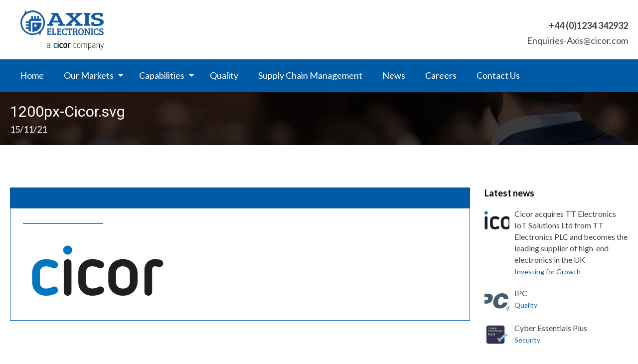

--- FILE ---
content_type: text/html; charset=UTF-8
request_url: https://www.axis-electronics.com/2021/11/cicor-acquires-british-contract-manufacturer-axis-electronics-ltd/1200px-cicor-svg/
body_size: 7081
content:
<!DOCTYPE html>
<html lang="en-GB" class="no-js no-svg">
<head>
<meta charset="UTF-8">
<meta name="viewport" content="width=device-width, initial-scale=1">
<link rel="profile" href="http://gmpg.org/xfn/11">

<link rel="apple-touch-icon" sizes="180x180" href="/wp-content/themes/axis/assets/favicons/apple-touch-icon.png">
<link rel="icon" type="image/png" sizes="32x32" href="/wp-content/themes/axis/assets/favicons/favicon-32x32.png">
<link rel="icon" type="image/png" sizes="16x16" href="/wp-content/themes/axis/assets/favicons/favicon-16x16.png">
<link rel="manifest" href="/wp-content/themes/axis/assets/favicons/manifest.json">
<link rel="mask-icon" href="/wp-content/themes/axis/assets/favicons/safari-pinned-tab.svg" color="#005ba6">
<link rel="shortcut icon" href="/wp-content/themes/axis/assets/favicons/favicon.ico">
<meta name="msapplication-config" content="/wp-content/themes/axis/assets/favicons/browserconfig.xml">
<meta name="theme-color" content="#005ba6">

<meta name='robots' content='index, follow, max-image-preview:large, max-snippet:-1, max-video-preview:-1' />
	<style>img:is([sizes="auto" i], [sizes^="auto," i]) { contain-intrinsic-size: 3000px 1500px }</style>
	
	<!-- This site is optimized with the Yoast SEO plugin v25.9 - https://yoast.com/wordpress/plugins/seo/ -->
	<title>1200px-Cicor.svg - Axis Electronics</title>
	<link rel="canonical" href="https://www.axis-electronics.com/2021/11/cicor-acquires-british-contract-manufacturer-axis-electronics-ltd/1200px-cicor-svg/" />
	<meta property="og:locale" content="en_GB" />
	<meta property="og:type" content="article" />
	<meta property="og:title" content="1200px-Cicor.svg - Axis Electronics" />
	<meta property="og:url" content="https://www.axis-electronics.com/2021/11/cicor-acquires-british-contract-manufacturer-axis-electronics-ltd/1200px-cicor-svg/" />
	<meta property="og:site_name" content="Axis Electronics" />
	<meta property="og:image" content="https://www.axis-electronics.com/2021/11/cicor-acquires-british-contract-manufacturer-axis-electronics-ltd/1200px-cicor-svg" />
	<meta property="og:image:width" content="1200" />
	<meta property="og:image:height" content="553" />
	<meta property="og:image:type" content="image/png" />
	<meta name="twitter:card" content="summary_large_image" />
	<script type="application/ld+json" class="yoast-schema-graph">{"@context":"https://schema.org","@graph":[{"@type":"WebPage","@id":"https://www.axis-electronics.com/2021/11/cicor-acquires-british-contract-manufacturer-axis-electronics-ltd/1200px-cicor-svg/","url":"https://www.axis-electronics.com/2021/11/cicor-acquires-british-contract-manufacturer-axis-electronics-ltd/1200px-cicor-svg/","name":"1200px-Cicor.svg - Axis Electronics","isPartOf":{"@id":"https://www.axis-electronics.com/#website"},"primaryImageOfPage":{"@id":"https://www.axis-electronics.com/2021/11/cicor-acquires-british-contract-manufacturer-axis-electronics-ltd/1200px-cicor-svg/#primaryimage"},"image":{"@id":"https://www.axis-electronics.com/2021/11/cicor-acquires-british-contract-manufacturer-axis-electronics-ltd/1200px-cicor-svg/#primaryimage"},"thumbnailUrl":"https://www.axis-electronics.com/cms/wp-content/uploads/2021/11/1200px-Cicor.svg_.png","datePublished":"2021-11-15T13:06:42+00:00","breadcrumb":{"@id":"https://www.axis-electronics.com/2021/11/cicor-acquires-british-contract-manufacturer-axis-electronics-ltd/1200px-cicor-svg/#breadcrumb"},"inLanguage":"en-GB","potentialAction":[{"@type":"ReadAction","target":["https://www.axis-electronics.com/2021/11/cicor-acquires-british-contract-manufacturer-axis-electronics-ltd/1200px-cicor-svg/"]}]},{"@type":"ImageObject","inLanguage":"en-GB","@id":"https://www.axis-electronics.com/2021/11/cicor-acquires-british-contract-manufacturer-axis-electronics-ltd/1200px-cicor-svg/#primaryimage","url":"https://www.axis-electronics.com/cms/wp-content/uploads/2021/11/1200px-Cicor.svg_.png","contentUrl":"https://www.axis-electronics.com/cms/wp-content/uploads/2021/11/1200px-Cicor.svg_.png","width":1200,"height":553},{"@type":"BreadcrumbList","@id":"https://www.axis-electronics.com/2021/11/cicor-acquires-british-contract-manufacturer-axis-electronics-ltd/1200px-cicor-svg/#breadcrumb","itemListElement":[{"@type":"ListItem","position":1,"name":"Home","item":"https://www.axis-electronics.com/"},{"@type":"ListItem","position":2,"name":"Cicor acquires British contract manufacturer Axis Electronics Ltd.","item":"https://www.axis-electronics.com/2021/11/cicor-acquires-british-contract-manufacturer-axis-electronics-ltd/"},{"@type":"ListItem","position":3,"name":"1200px-Cicor.svg"}]},{"@type":"WebSite","@id":"https://www.axis-electronics.com/#website","url":"https://www.axis-electronics.com/","name":"Axis Electronics","description":"","potentialAction":[{"@type":"SearchAction","target":{"@type":"EntryPoint","urlTemplate":"https://www.axis-electronics.com/?s={search_term_string}"},"query-input":{"@type":"PropertyValueSpecification","valueRequired":true,"valueName":"search_term_string"}}],"inLanguage":"en-GB"}]}</script>
	<!-- / Yoast SEO plugin. -->


<link rel='dns-prefetch' href='//cdn.jsdelivr.net' />
<link rel='dns-prefetch' href='//cdnjs.cloudflare.com' />
<link rel='stylesheet' id='wp-block-library-css' href='https://www.axis-electronics.com/cms/wp-includes/css/dist/block-library/style.min.css' type='text/css' media='all' />
<style id='classic-theme-styles-inline-css' type='text/css'>
/*! This file is auto-generated */
.wp-block-button__link{color:#fff;background-color:#32373c;border-radius:9999px;box-shadow:none;text-decoration:none;padding:calc(.667em + 2px) calc(1.333em + 2px);font-size:1.125em}.wp-block-file__button{background:#32373c;color:#fff;text-decoration:none}
</style>
<style id='global-styles-inline-css' type='text/css'>
:root{--wp--preset--aspect-ratio--square: 1;--wp--preset--aspect-ratio--4-3: 4/3;--wp--preset--aspect-ratio--3-4: 3/4;--wp--preset--aspect-ratio--3-2: 3/2;--wp--preset--aspect-ratio--2-3: 2/3;--wp--preset--aspect-ratio--16-9: 16/9;--wp--preset--aspect-ratio--9-16: 9/16;--wp--preset--color--black: #000000;--wp--preset--color--cyan-bluish-gray: #abb8c3;--wp--preset--color--white: #ffffff;--wp--preset--color--pale-pink: #f78da7;--wp--preset--color--vivid-red: #cf2e2e;--wp--preset--color--luminous-vivid-orange: #ff6900;--wp--preset--color--luminous-vivid-amber: #fcb900;--wp--preset--color--light-green-cyan: #7bdcb5;--wp--preset--color--vivid-green-cyan: #00d084;--wp--preset--color--pale-cyan-blue: #8ed1fc;--wp--preset--color--vivid-cyan-blue: #0693e3;--wp--preset--color--vivid-purple: #9b51e0;--wp--preset--gradient--vivid-cyan-blue-to-vivid-purple: linear-gradient(135deg,rgba(6,147,227,1) 0%,rgb(155,81,224) 100%);--wp--preset--gradient--light-green-cyan-to-vivid-green-cyan: linear-gradient(135deg,rgb(122,220,180) 0%,rgb(0,208,130) 100%);--wp--preset--gradient--luminous-vivid-amber-to-luminous-vivid-orange: linear-gradient(135deg,rgba(252,185,0,1) 0%,rgba(255,105,0,1) 100%);--wp--preset--gradient--luminous-vivid-orange-to-vivid-red: linear-gradient(135deg,rgba(255,105,0,1) 0%,rgb(207,46,46) 100%);--wp--preset--gradient--very-light-gray-to-cyan-bluish-gray: linear-gradient(135deg,rgb(238,238,238) 0%,rgb(169,184,195) 100%);--wp--preset--gradient--cool-to-warm-spectrum: linear-gradient(135deg,rgb(74,234,220) 0%,rgb(151,120,209) 20%,rgb(207,42,186) 40%,rgb(238,44,130) 60%,rgb(251,105,98) 80%,rgb(254,248,76) 100%);--wp--preset--gradient--blush-light-purple: linear-gradient(135deg,rgb(255,206,236) 0%,rgb(152,150,240) 100%);--wp--preset--gradient--blush-bordeaux: linear-gradient(135deg,rgb(254,205,165) 0%,rgb(254,45,45) 50%,rgb(107,0,62) 100%);--wp--preset--gradient--luminous-dusk: linear-gradient(135deg,rgb(255,203,112) 0%,rgb(199,81,192) 50%,rgb(65,88,208) 100%);--wp--preset--gradient--pale-ocean: linear-gradient(135deg,rgb(255,245,203) 0%,rgb(182,227,212) 50%,rgb(51,167,181) 100%);--wp--preset--gradient--electric-grass: linear-gradient(135deg,rgb(202,248,128) 0%,rgb(113,206,126) 100%);--wp--preset--gradient--midnight: linear-gradient(135deg,rgb(2,3,129) 0%,rgb(40,116,252) 100%);--wp--preset--font-size--small: 13px;--wp--preset--font-size--medium: 20px;--wp--preset--font-size--large: 36px;--wp--preset--font-size--x-large: 42px;--wp--preset--spacing--20: 0.44rem;--wp--preset--spacing--30: 0.67rem;--wp--preset--spacing--40: 1rem;--wp--preset--spacing--50: 1.5rem;--wp--preset--spacing--60: 2.25rem;--wp--preset--spacing--70: 3.38rem;--wp--preset--spacing--80: 5.06rem;--wp--preset--shadow--natural: 6px 6px 9px rgba(0, 0, 0, 0.2);--wp--preset--shadow--deep: 12px 12px 50px rgba(0, 0, 0, 0.4);--wp--preset--shadow--sharp: 6px 6px 0px rgba(0, 0, 0, 0.2);--wp--preset--shadow--outlined: 6px 6px 0px -3px rgba(255, 255, 255, 1), 6px 6px rgba(0, 0, 0, 1);--wp--preset--shadow--crisp: 6px 6px 0px rgba(0, 0, 0, 1);}:where(.is-layout-flex){gap: 0.5em;}:where(.is-layout-grid){gap: 0.5em;}body .is-layout-flex{display: flex;}.is-layout-flex{flex-wrap: wrap;align-items: center;}.is-layout-flex > :is(*, div){margin: 0;}body .is-layout-grid{display: grid;}.is-layout-grid > :is(*, div){margin: 0;}:where(.wp-block-columns.is-layout-flex){gap: 2em;}:where(.wp-block-columns.is-layout-grid){gap: 2em;}:where(.wp-block-post-template.is-layout-flex){gap: 1.25em;}:where(.wp-block-post-template.is-layout-grid){gap: 1.25em;}.has-black-color{color: var(--wp--preset--color--black) !important;}.has-cyan-bluish-gray-color{color: var(--wp--preset--color--cyan-bluish-gray) !important;}.has-white-color{color: var(--wp--preset--color--white) !important;}.has-pale-pink-color{color: var(--wp--preset--color--pale-pink) !important;}.has-vivid-red-color{color: var(--wp--preset--color--vivid-red) !important;}.has-luminous-vivid-orange-color{color: var(--wp--preset--color--luminous-vivid-orange) !important;}.has-luminous-vivid-amber-color{color: var(--wp--preset--color--luminous-vivid-amber) !important;}.has-light-green-cyan-color{color: var(--wp--preset--color--light-green-cyan) !important;}.has-vivid-green-cyan-color{color: var(--wp--preset--color--vivid-green-cyan) !important;}.has-pale-cyan-blue-color{color: var(--wp--preset--color--pale-cyan-blue) !important;}.has-vivid-cyan-blue-color{color: var(--wp--preset--color--vivid-cyan-blue) !important;}.has-vivid-purple-color{color: var(--wp--preset--color--vivid-purple) !important;}.has-black-background-color{background-color: var(--wp--preset--color--black) !important;}.has-cyan-bluish-gray-background-color{background-color: var(--wp--preset--color--cyan-bluish-gray) !important;}.has-white-background-color{background-color: var(--wp--preset--color--white) !important;}.has-pale-pink-background-color{background-color: var(--wp--preset--color--pale-pink) !important;}.has-vivid-red-background-color{background-color: var(--wp--preset--color--vivid-red) !important;}.has-luminous-vivid-orange-background-color{background-color: var(--wp--preset--color--luminous-vivid-orange) !important;}.has-luminous-vivid-amber-background-color{background-color: var(--wp--preset--color--luminous-vivid-amber) !important;}.has-light-green-cyan-background-color{background-color: var(--wp--preset--color--light-green-cyan) !important;}.has-vivid-green-cyan-background-color{background-color: var(--wp--preset--color--vivid-green-cyan) !important;}.has-pale-cyan-blue-background-color{background-color: var(--wp--preset--color--pale-cyan-blue) !important;}.has-vivid-cyan-blue-background-color{background-color: var(--wp--preset--color--vivid-cyan-blue) !important;}.has-vivid-purple-background-color{background-color: var(--wp--preset--color--vivid-purple) !important;}.has-black-border-color{border-color: var(--wp--preset--color--black) !important;}.has-cyan-bluish-gray-border-color{border-color: var(--wp--preset--color--cyan-bluish-gray) !important;}.has-white-border-color{border-color: var(--wp--preset--color--white) !important;}.has-pale-pink-border-color{border-color: var(--wp--preset--color--pale-pink) !important;}.has-vivid-red-border-color{border-color: var(--wp--preset--color--vivid-red) !important;}.has-luminous-vivid-orange-border-color{border-color: var(--wp--preset--color--luminous-vivid-orange) !important;}.has-luminous-vivid-amber-border-color{border-color: var(--wp--preset--color--luminous-vivid-amber) !important;}.has-light-green-cyan-border-color{border-color: var(--wp--preset--color--light-green-cyan) !important;}.has-vivid-green-cyan-border-color{border-color: var(--wp--preset--color--vivid-green-cyan) !important;}.has-pale-cyan-blue-border-color{border-color: var(--wp--preset--color--pale-cyan-blue) !important;}.has-vivid-cyan-blue-border-color{border-color: var(--wp--preset--color--vivid-cyan-blue) !important;}.has-vivid-purple-border-color{border-color: var(--wp--preset--color--vivid-purple) !important;}.has-vivid-cyan-blue-to-vivid-purple-gradient-background{background: var(--wp--preset--gradient--vivid-cyan-blue-to-vivid-purple) !important;}.has-light-green-cyan-to-vivid-green-cyan-gradient-background{background: var(--wp--preset--gradient--light-green-cyan-to-vivid-green-cyan) !important;}.has-luminous-vivid-amber-to-luminous-vivid-orange-gradient-background{background: var(--wp--preset--gradient--luminous-vivid-amber-to-luminous-vivid-orange) !important;}.has-luminous-vivid-orange-to-vivid-red-gradient-background{background: var(--wp--preset--gradient--luminous-vivid-orange-to-vivid-red) !important;}.has-very-light-gray-to-cyan-bluish-gray-gradient-background{background: var(--wp--preset--gradient--very-light-gray-to-cyan-bluish-gray) !important;}.has-cool-to-warm-spectrum-gradient-background{background: var(--wp--preset--gradient--cool-to-warm-spectrum) !important;}.has-blush-light-purple-gradient-background{background: var(--wp--preset--gradient--blush-light-purple) !important;}.has-blush-bordeaux-gradient-background{background: var(--wp--preset--gradient--blush-bordeaux) !important;}.has-luminous-dusk-gradient-background{background: var(--wp--preset--gradient--luminous-dusk) !important;}.has-pale-ocean-gradient-background{background: var(--wp--preset--gradient--pale-ocean) !important;}.has-electric-grass-gradient-background{background: var(--wp--preset--gradient--electric-grass) !important;}.has-midnight-gradient-background{background: var(--wp--preset--gradient--midnight) !important;}.has-small-font-size{font-size: var(--wp--preset--font-size--small) !important;}.has-medium-font-size{font-size: var(--wp--preset--font-size--medium) !important;}.has-large-font-size{font-size: var(--wp--preset--font-size--large) !important;}.has-x-large-font-size{font-size: var(--wp--preset--font-size--x-large) !important;}
:where(.wp-block-post-template.is-layout-flex){gap: 1.25em;}:where(.wp-block-post-template.is-layout-grid){gap: 1.25em;}
:where(.wp-block-columns.is-layout-flex){gap: 2em;}:where(.wp-block-columns.is-layout-grid){gap: 2em;}
:root :where(.wp-block-pullquote){font-size: 1.5em;line-height: 1.6;}
</style>
<link rel='stylesheet' id='contact-form-7-css' href='https://www.axis-electronics.com/cms/wp-content/plugins/contact-form-7/includes/css/styles.css' type='text/css' media='all' />
<link rel='stylesheet' id='main-css' href='https://www.axis-electronics.com/cms/wp-content/themes/axis/assets/css/site.min.css' type='text/css' media='all' />
<link rel='stylesheet' id='main-print-css' href='https://www.axis-electronics.com/cms/wp-content/themes/axis/assets/css/print.css' type='text/css' media='print' />
<link rel='stylesheet' id='slick-css' href='//cdnjs.cloudflare.com/ajax/libs/slick-carousel/1.6.0/slick.min.css?ver=1.6.0' type='text/css' media='all' />
<link rel='stylesheet' id='slick-theme-css' href='//cdnjs.cloudflare.com/ajax/libs/slick-carousel/1.6.0/slick-theme.min.css?ver=1.6.0' type='text/css' media='all' />
<link rel='stylesheet' id='theme-css' href='https://www.axis-electronics.com/cms/wp-content/themes/axis/style.css' type='text/css' media='all' />
<script type="text/javascript" src="https://www.axis-electronics.com/cms/wp-includes/js/jquery/jquery.min.js" id="jquery-core-js"></script>
<script type="text/javascript" src="https://www.axis-electronics.com/cms/wp-includes/js/jquery/jquery-migrate.min.js" id="jquery-migrate-js"></script>
<script type="text/javascript" src="//cdn.jsdelivr.net/jquery.slick/1.6.0/slick.min.js?ver=1.6.0" id="jquery-slick-js"></script>
<script type="text/javascript" src="//cdnjs.cloudflare.com/ajax/libs/jquery-validate/1.16.0/jquery.validate.min.js?ver=1.16.0" id="jquery-validate-js"></script>
<link rel="https://api.w.org/" href="https://www.axis-electronics.com/wp-json/" /><link rel="alternate" title="JSON" type="application/json" href="https://www.axis-electronics.com/wp-json/wp/v2/media/2001" /><link rel="alternate" title="oEmbed (JSON)" type="application/json+oembed" href="https://www.axis-electronics.com/wp-json/oembed/1.0/embed?url=https%3A%2F%2Fwww.axis-electronics.com%2F2021%2F11%2Fcicor-acquires-british-contract-manufacturer-axis-electronics-ltd%2F1200px-cicor-svg%2F" />
<link rel="alternate" title="oEmbed (XML)" type="text/xml+oembed" href="https://www.axis-electronics.com/wp-json/oembed/1.0/embed?url=https%3A%2F%2Fwww.axis-electronics.com%2F2021%2F11%2Fcicor-acquires-british-contract-manufacturer-axis-electronics-ltd%2F1200px-cicor-svg%2F&#038;format=xml" />
		<style type="text/css" id="wp-custom-css">
			.fa-chart-area:before {
  content: "";
}
.fa-handshake:before {
    content: "";
}

.fa-money-bill-alt:before {
    content: "";
}

.fa-file-alt:before {
	content: "";
}

.fa-file-alt:before {
        content: "";
}

.fa-clock:before {
    content: "";
}

.fa-file-excel:before {
   content: "";
}

.fa-globe-americas:before{
	content: "";
}

.fa-chart-bar:before{
	    content: "";
}

.fa-chart-line:before{
	    content: "";
}

		</style>
		</head>

<body class="attachment wp-singular attachment-template-default single single-attachment postid-2001 attachmentid-2001 attachment-png wp-theme-axis">
    <header>
        <div class="header-top-row">
            <div class="container">
                <div class="row align-bottom">
                    <div class="small-10 medium-6 columns">
                        <a href="https://www.axis-electronics.com/" class="header-left-logo"></a>
                    </div>
                    <div class="small-2 medium-6 columns text-right">
                        <div class="header-right-meta">
                            <strong>+44 (0)1234 342932</strong><br>
                            <a href="mailto:Enquiries-Axis@cicor.com" target="_blank">Enquiries-Axis@cicor.com</a>
                        </div>
                        <div class="mobile-nav-hamburger" data-responsive-toggle="main-axis-menu" data-hide-for="large" style="display:none">
                            <button class="menu-icon" type="button" data-toggle></button>
                        </div>
                    </div>

                </div>
            </div>
        </div>
        <div class="header-nav-row" id="main-axis-menu">
            <div class="container">
                <div class="row">
                    <div class="small-12 column mbl-no-pad-lr">
                        <nav data-animate="fade-in fade-out">
                            <ul id="menu-main-menu" class="vertical large-horizontal menu header-nav-main-ul" data-responsive-menu="drilldown large-dropdown"><li id="menu-item-504" class="menu-item menu-item-type-post_type menu-item-object-page menu-item-home menu-item-504"><a href="https://www.axis-electronics.com/">Home</a></li>
<li id="menu-item-265" class="menu-item menu-item-type-post_type menu-item-object-page menu-item-has-children menu-item-265"><a href="https://www.axis-electronics.com/our-markets/">Our Markets</a>
<ul class="vertical menu">
	<li id="menu-item-335" class="mobile-only menu-item menu-item-type-post_type menu-item-object-page menu-item-335"><a href="https://www.axis-electronics.com/our-markets/">Our Markets Home</a></li>
	<li id="menu-item-313" class="menu-item menu-item-type-post_type menu-item-object-page menu-item-313"><a href="https://www.axis-electronics.com/our-markets/defence/">Defence</a></li>
	<li id="menu-item-312" class="menu-item menu-item-type-post_type menu-item-object-page menu-item-312"><a href="https://www.axis-electronics.com/our-markets/aerospace/">Aerospace</a></li>
	<li id="menu-item-310" class="menu-item menu-item-type-post_type menu-item-object-page menu-item-310"><a href="https://www.axis-electronics.com/our-markets/performance-automotive/">Automotive</a></li>
	<li id="menu-item-309" class="menu-item menu-item-type-post_type menu-item-object-page menu-item-309"><a href="https://www.axis-electronics.com/our-markets/oil-and-gas/">Oil/Gas</a></li>
	<li id="menu-item-308" class="menu-item menu-item-type-post_type menu-item-object-page menu-item-308"><a href="https://www.axis-electronics.com/our-markets/communications-hd-broadcast/">Communications</a></li>
	<li id="menu-item-307" class="menu-item menu-item-type-post_type menu-item-object-page menu-item-307"><a href="https://www.axis-electronics.com/our-markets/embedded-computing/">Computing</a></li>
	<li id="menu-item-306" class="menu-item menu-item-type-post_type menu-item-object-page menu-item-306"><a href="https://www.axis-electronics.com/our-markets/industrial-commercial/">Space</a></li>
</ul>
</li>
<li id="menu-item-339" class="menu-item menu-item-type-post_type menu-item-object-page menu-item-has-children menu-item-339"><a href="https://www.axis-electronics.com/capabilities/">Capabilities</a>
<ul class="vertical menu">
	<li id="menu-item-340" class="mobile-only menu-item menu-item-type-post_type menu-item-object-page menu-item-340"><a href="https://www.axis-electronics.com/capabilities/">Capabilities Home</a></li>
	<li id="menu-item-375" class="menu-item menu-item-type-post_type menu-item-object-page menu-item-375"><a href="https://www.axis-electronics.com/capabilities/production-test-development/">Production Test Dev</a></li>
	<li id="menu-item-374" class="menu-item menu-item-type-post_type menu-item-object-page menu-item-374"><a href="https://www.axis-electronics.com/capabilities/in-process-verification/">In Process Verification</a></li>
	<li id="menu-item-373" class="menu-item menu-item-type-post_type menu-item-object-page menu-item-373"><a href="https://www.axis-electronics.com/capabilities/environmental-screening/">Environmental Screening</a></li>
</ul>
</li>
<li id="menu-item-419" class="menu-item menu-item-type-post_type menu-item-object-page menu-item-419"><a href="https://www.axis-electronics.com/quality/">Quality</a></li>
<li id="menu-item-402" class="menu-item menu-item-type-post_type menu-item-object-page menu-item-402"><a href="https://www.axis-electronics.com/supply-chain/">Supply Chain Management</a></li>
<li id="menu-item-540" class="menu-item menu-item-type-post_type menu-item-object-page current_page_parent menu-item-540"><a href="https://www.axis-electronics.com/news/">News</a></li>
<li id="menu-item-541" class="menu-item menu-item-type-post_type menu-item-object-page menu-item-541"><a href="https://www.axis-electronics.com/careers/">Careers</a></li>
<li id="menu-item-503" class="menu-item menu-item-type-post_type menu-item-object-page menu-item-503"><a href="https://www.axis-electronics.com/contact-us/">Contact Us</a></li>
</ul>                        </nav>
                    </div>
                </div>
            </div>
        </div>
    </header>
<header class="heading-bar" style="background: url('https://www.axis-electronics.com/cms/wp-content/themes/axis/assets/img/bg-heading-news.jpg') center center no-repeat; background-size: cover;">
    <div class="heading-bar-content" style="background: rgba(0,0,0,0.75);">

        <div class="container">
            <div class="row">
                <div class="small-12 column">
                    <h1>1200px-Cicor.svg</h1>
                    <h2>15/11/21</h2>
                </div>
            </div>
        </div>
    </div>
</header>
<section class="block-generic">
    <div class="container">
        <div class="row">
            <div class="small-12 medium-12 large-9 columns">
                <article class="news-single clearfix">

                    <div class="cat-bar">&nbsp;</div>
                    <div class="news-featured-image article-divider">
                        
                    </div>

                    <div class="news-inner-content">
                        <p class="attachment"><a href='https://www.axis-electronics.com/cms/wp-content/uploads/2021/11/1200px-Cicor.svg_.png'><img decoding="async" width="300" height="138" src="https://www.axis-electronics.com/cms/wp-content/uploads/2021/11/1200px-Cicor.svg_-300x138.png" class="attachment-medium size-medium" alt="" srcset="https://www.axis-electronics.com/cms/wp-content/uploads/2021/11/1200px-Cicor.svg_-300x138.png 300w, https://www.axis-electronics.com/cms/wp-content/uploads/2021/11/1200px-Cicor.svg_-1024x472.png 1024w, https://www.axis-electronics.com/cms/wp-content/uploads/2021/11/1200px-Cicor.svg_-768x354.png 768w, https://www.axis-electronics.com/cms/wp-content/uploads/2021/11/1200px-Cicor.svg_-110x51.png 110w, https://www.axis-electronics.com/cms/wp-content/uploads/2021/11/1200px-Cicor.svg_-295x136.png 295w, https://www.axis-electronics.com/cms/wp-content/uploads/2021/11/1200px-Cicor.svg_.png 1200w" sizes="(max-width: 300px) 100vw, 300px" /></a></p>
                    </div>

                </article>

            </div>

            <div class="small-12 medium-12 large-3 columns">
<aside class="latest-items">
    <h4>Latest news</h4>
        <div class="aside-item">
            <div class="aside-item-thumb">
                <a href="https://www.axis-electronics.com/2024/03/cicor-acquires-tt-electronics-iot-solutions-ltd-from-tt-electronics-plc-and-becomes-the-leading-supplier-of-high-end-electronics-in-the-uk/">
                    <img width="78" height="78" src="https://www.axis-electronics.com/cms/wp-content/uploads/2021/11/1200px-Cicor.svg_-78x78.png" class="attachment-downloads-thumb size-downloads-thumb wp-post-image" alt="" decoding="async" srcset="https://www.axis-electronics.com/cms/wp-content/uploads/2021/11/1200px-Cicor.svg_-78x78.png 78w, https://www.axis-electronics.com/cms/wp-content/uploads/2021/11/1200px-Cicor.svg_-150x150.png 150w, https://www.axis-electronics.com/cms/wp-content/uploads/2021/11/1200px-Cicor.svg_-140x140.png 140w" sizes="(max-width: 78px) 100vw, 78px" />                </a>
            </div>
            <div class="aside-item-meta">
                <p class="p"><a href="https://www.axis-electronics.com/2024/03/cicor-acquires-tt-electronics-iot-solutions-ltd-from-tt-electronics-plc-and-becomes-the-leading-supplier-of-high-end-electronics-in-the-uk/">Cicor acquires TT Electronics IoT Solutions Ltd from TT Electronics PLC and becomes the leading supplier of high-end electronics in the UK<br>
                    <span>Investing for Growth</span>
                    </a></p>


            </div>
        </div>
        <div class="aside-item">
            <div class="aside-item-thumb">
                <a href="https://www.axis-electronics.com/2024/02/ipc/">
                    <img width="78" height="78" src="https://www.axis-electronics.com/cms/wp-content/uploads/2024/02/logo-ipc-tagline_header-1-78x78.png" class="attachment-downloads-thumb size-downloads-thumb wp-post-image" alt="" decoding="async" srcset="https://www.axis-electronics.com/cms/wp-content/uploads/2024/02/logo-ipc-tagline_header-1-78x78.png 78w, https://www.axis-electronics.com/cms/wp-content/uploads/2024/02/logo-ipc-tagline_header-1-150x150.png 150w, https://www.axis-electronics.com/cms/wp-content/uploads/2024/02/logo-ipc-tagline_header-1-140x140.png 140w" sizes="(max-width: 78px) 100vw, 78px" />                </a>
            </div>
            <div class="aside-item-meta">
                <p class="p"><a href="https://www.axis-electronics.com/2024/02/ipc/">IPC<br>
                    <span>Quality</span>
                    </a></p>


            </div>
        </div>
        <div class="aside-item">
            <div class="aside-item-thumb">
                <a href="https://www.axis-electronics.com/2024/01/cyber-essentials-plus-2/">
                    <img width="78" height="78" src="https://www.axis-electronics.com/cms/wp-content/uploads/2021/06/Cyber-Essentials-Plus-78x78.png" class="attachment-downloads-thumb size-downloads-thumb wp-post-image" alt="" decoding="async" loading="lazy" srcset="https://www.axis-electronics.com/cms/wp-content/uploads/2021/06/Cyber-Essentials-Plus-78x78.png 78w, https://www.axis-electronics.com/cms/wp-content/uploads/2021/06/Cyber-Essentials-Plus-300x300.png 300w, https://www.axis-electronics.com/cms/wp-content/uploads/2021/06/Cyber-Essentials-Plus-150x150.png 150w, https://www.axis-electronics.com/cms/wp-content/uploads/2021/06/Cyber-Essentials-Plus-140x140.png 140w, https://www.axis-electronics.com/cms/wp-content/uploads/2021/06/Cyber-Essentials-Plus-95x95.png 95w, https://www.axis-electronics.com/cms/wp-content/uploads/2021/06/Cyber-Essentials-Plus-295x295.png 295w, https://www.axis-electronics.com/cms/wp-content/uploads/2021/06/Cyber-Essentials-Plus.png 768w" sizes="auto, (max-width: 78px) 100vw, 78px" />                </a>
            </div>
            <div class="aside-item-meta">
                <p class="p"><a href="https://www.axis-electronics.com/2024/01/cyber-essentials-plus-2/">Cyber Essentials Plus<br>
                    <span>Security</span>
                    </a></p>


            </div>
        </div>
</aside>
    <a href="/news/" class="button no-mar-top">Back to news</a>

            </div>
        </div>
    </div>
</section>

        <footer data-sticky-footer>
            <div class="footer-container">
                <div class="container">
                    <div class="row">
                        <div class="small-12 medium-4 large-2 large-offset-1 columns">
                            <ul id="menu-footer-menu-1" class="footer-accordion-menu"><li id="menu-item-264" class="menu-item menu-item-type-post_type menu-item-object-page menu-item-has-children menu-item-264"><a href="https://www.axis-electronics.com/our-markets/">Markets</a>
<ul class="footer-accordion-sub-menu">
	<li id="menu-item-406" class="menu-item menu-item-type-post_type menu-item-object-page menu-item-406"><a href="https://www.axis-electronics.com/our-markets/defence/">Defence</a></li>
	<li id="menu-item-404" class="menu-item menu-item-type-post_type menu-item-object-page menu-item-404"><a href="https://www.axis-electronics.com/our-markets/aerospace/">Aerospace</a></li>
	<li id="menu-item-410" class="menu-item menu-item-type-post_type menu-item-object-page menu-item-410"><a href="https://www.axis-electronics.com/our-markets/performance-automotive/">Automotive</a></li>
	<li id="menu-item-409" class="menu-item menu-item-type-post_type menu-item-object-page menu-item-409"><a href="https://www.axis-electronics.com/our-markets/oil-and-gas/">Oil/Gas</a></li>
	<li id="menu-item-405" class="menu-item menu-item-type-post_type menu-item-object-page menu-item-405"><a href="https://www.axis-electronics.com/our-markets/communications-hd-broadcast/">Communications</a></li>
	<li id="menu-item-407" class="menu-item menu-item-type-post_type menu-item-object-page menu-item-407"><a href="https://www.axis-electronics.com/our-markets/embedded-computing/">Computing</a></li>
	<li id="menu-item-408" class="menu-item menu-item-type-post_type menu-item-object-page menu-item-408"><a href="https://www.axis-electronics.com/our-markets/industrial-commercial/">Space</a></li>
</ul>
</li>
</ul>                        </div>
                        <div class="small-12 medium-4 large-2 columns">
                            <ul id="menu-footer-menu-2" class="footer-accordion-menu"><li id="menu-item-412" class="menu-item menu-item-type-post_type menu-item-object-page menu-item-has-children menu-item-412"><a href="https://www.axis-electronics.com/capabilities/">Capabilities</a>
<ul class="footer-accordion-sub-menu">
	<li id="menu-item-415" class="menu-item menu-item-type-post_type menu-item-object-page menu-item-415"><a href="https://www.axis-electronics.com/capabilities/production-test-development/">Production Test Dev</a></li>
	<li id="menu-item-414" class="menu-item menu-item-type-post_type menu-item-object-page menu-item-414"><a href="https://www.axis-electronics.com/capabilities/in-process-verification/">In Process Verification</a></li>
	<li id="menu-item-413" class="menu-item menu-item-type-post_type menu-item-object-page menu-item-413"><a href="https://www.axis-electronics.com/capabilities/environmental-screening/">Environmental Screening</a></li>
</ul>
</li>
<li id="menu-item-420" class="menu-item menu-item-type-post_type menu-item-object-page menu-item-420"><a href="https://www.axis-electronics.com/quality/">Quality</a></li>
</ul>                        </div>
                        <div class="small-12 medium-4 large-2 columns">
                            <ul id="menu-footer-menu-3" class="footer-accordion-menu"><li id="menu-item-416" class="menu-item menu-item-type-post_type menu-item-object-page menu-item-416"><a href="https://www.axis-electronics.com/supply-chain/">Supply Chain Management</a></li>
<li id="menu-item-542" class="menu-item menu-item-type-post_type menu-item-object-page current_page_parent menu-item-542"><a href="https://www.axis-electronics.com/news/">News</a></li>
<li id="menu-item-543" class="menu-item menu-item-type-post_type menu-item-object-page menu-item-543"><a href="https://www.axis-electronics.com/careers/">Careers</a></li>
<li id="menu-item-544" class="menu-item menu-item-type-post_type menu-item-object-page menu-item-544"><a href="https://www.axis-electronics.com/contact-us/">Contact Us</a></li>
</ul>
                            <a href="https://www.linkedin.com/company/657055/" target="_blank">
                                <img src="https://www.axis-electronics.com/cms/wp-content/themes/axis/assets/img/linkedin-icon.svg" alt="" width="30px" height="30px"/>
                            </a>
                        </div>
                        <div class="small-12 medium-6 large-4 columns footer-terms">
                                                    </div>
                    </div>
                </div>

                <div class="footer-copy">
                    <div class="container">
                        <div class="row">
                            <div class="small-12 column">
                            </div>
                        </div>
                    </div>
                </div>
            </div>
        </footer>
<script type="speculationrules">
{"prefetch":[{"source":"document","where":{"and":[{"href_matches":"\/*"},{"not":{"href_matches":["\/cms\/wp-*.php","\/cms\/wp-admin\/*","\/cms\/wp-content\/uploads\/*","\/cms\/wp-content\/*","\/cms\/wp-content\/plugins\/*","\/cms\/wp-content\/themes\/axis\/*","\/*\\?(.+)"]}},{"not":{"selector_matches":"a[rel~=\"nofollow\"]"}},{"not":{"selector_matches":".no-prefetch, .no-prefetch a"}}]},"eagerness":"conservative"}]}
</script>
<script type="text/javascript" src="https://www.axis-electronics.com/cms/wp-includes/js/dist/hooks.min.js" id="wp-hooks-js"></script>
<script type="text/javascript" src="https://www.axis-electronics.com/cms/wp-includes/js/dist/i18n.min.js" id="wp-i18n-js"></script>
<script type="text/javascript" id="wp-i18n-js-after">
/* <![CDATA[ */
wp.i18n.setLocaleData( { 'text direction\u0004ltr': [ 'ltr' ] } );
/* ]]> */
</script>
<script type="text/javascript" src="https://www.axis-electronics.com/cms/wp-content/plugins/contact-form-7/includes/swv/js/index.js" id="swv-js"></script>
<script type="text/javascript" id="contact-form-7-js-translations">
/* <![CDATA[ */
( function( domain, translations ) {
	var localeData = translations.locale_data[ domain ] || translations.locale_data.messages;
	localeData[""].domain = domain;
	wp.i18n.setLocaleData( localeData, domain );
} )( "contact-form-7", {"translation-revision-date":"2024-05-21 11:58:24+0000","generator":"GlotPress\/4.0.1","domain":"messages","locale_data":{"messages":{"":{"domain":"messages","plural-forms":"nplurals=2; plural=n != 1;","lang":"en_GB"},"Error:":["Error:"]}},"comment":{"reference":"includes\/js\/index.js"}} );
/* ]]> */
</script>
<script type="text/javascript" id="contact-form-7-js-before">
/* <![CDATA[ */
var wpcf7 = {
    "api": {
        "root": "https:\/\/www.axis-electronics.com\/wp-json\/",
        "namespace": "contact-form-7\/v1"
    },
    "cached": 1
};
/* ]]> */
</script>
<script type="text/javascript" src="https://www.axis-electronics.com/cms/wp-content/plugins/contact-form-7/includes/js/index.js" id="contact-form-7-js"></script>
<script type="text/javascript" src="https://www.axis-electronics.com/cms/wp-content/themes/axis/assets/js/prod/main.min.js" id="main-js-js"></script>
    </body>
</html>

<!--
Performance optimized by W3 Total Cache. Learn more: https://www.boldgrid.com/w3-total-cache/

Page Caching using Disk 
Minified using Disk

Served from: www.axis-electronics.com @ 2026-01-14 15:17:53 by W3 Total Cache
-->

--- FILE ---
content_type: text/css
request_url: https://www.axis-electronics.com/cms/wp-content/themes/axis/style.css
body_size: 499
content:
/*
Theme Name: Axis
Author: Ryan Thorp
Author URI: https://xigen.co.uk
Description: Axis 2017 website
Version: 1.0
Text Domain: axis
*/
.customers-grid-container {
    /* display: grid;
    grid-template-columns: repeat(auto-fill,minmax(160px, 1fr)); */
     /* Define the element as a grid container */
  display: grid;
  /* Auto-fit as many items on a row as possible without going under 180px */
  grid-template-columns: repeat(auto-fit, minmax(100px, 1fr));
  /* A little spacing between articles */
  grid-gap: 1em;
  }
  
  .customers-grid-tile {
    /* flex: 1 0 21%; 
    margin: 5px;
    height: 100px; */
  }

.customers-grid-tile {
	margin: 0 0.5rem 0.5rem 0 !important;
	width: 100% !important;
}

.customers-grid-tile img {
	max-width: 100% !important;
}

  .header-left-logo {
    background: url('../axis/assets/img/axis-logo.png') center center no-repeat;
    }
   

--- FILE ---
content_type: text/css
request_url: https://www.axis-electronics.com/cms/wp-content/themes/axis/assets/css/print.css
body_size: 349
content:
.header-top-row,
.header-nav-row,
.orbit,
.footer-container,
.people-grid-container,
.show-for-small-only {
    display: none;
}
.column,
.columns {
    display: block;
    width: 100%;
    min-width: 100%;
    max-width: 100%;
    margin-left: 0;
    margin-right: 0;
}
.main-flex-content .block-generic {
    margin-top: 0;
    margin-bottom: 0!important;
    padding-top: 0!important;
    padding-bottom: 0!important;
}
.block-about,
.block-our-people,
.block-our-customers,
.block-our-quality,
.block-social-responsibility,
.block-latest-news {
    margin-top: 0;
    margin-bottom: 10px!important;
    padding-top: 0!important;
    padding-bottom: 0!important;
}
.block-latest-news .latest-news-block {
    margin-top: 0;
    margin-bottom: 5px!important;
    padding-top: 0!important;
    padding-bottom: 0!important;
}
.show-for-small-only {
    display: none;
}
.align-right-medium-up,
.align-right,
.text-center {
    text-align: left!important;
}


--- FILE ---
content_type: application/javascript; charset=utf-8
request_url: https://cdnjs.cloudflare.com/ajax/libs/jquery-validate/1.16.0/jquery.validate.min.js?ver=1.16.0
body_size: 5989
content:
/*! jQuery Validation Plugin - v1.16.0 - 12/2/2016
 * http://jqueryvalidation.org/
 * Copyright (c) 2016 Jörn Zaefferer; Licensed MIT */
!function(a){"function"==typeof define&&define.amd?define(["jquery"],a):"object"==typeof module&&module.exports?module.exports=a(require("jquery")):a(jQuery)}(function(a){a.extend(a.fn,{validate:function(b){if(!this.length)return void(b&&b.debug&&window.console&&console.warn("Nothing selected, can't validate, returning nothing."));var c=a.data(this[0],"validator");return c?c:(this.attr("novalidate","novalidate"),c=new a.validator(b,this[0]),a.data(this[0],"validator",c),c.settings.onsubmit&&(this.on("click.validate",":submit",function(b){c.settings.submitHandler&&(c.submitButton=b.target),a(this).hasClass("cancel")&&(c.cancelSubmit=!0),void 0!==a(this).attr("formnovalidate")&&(c.cancelSubmit=!0)}),this.on("submit.validate",function(b){function d(){var d,e;return!c.settings.submitHandler||(c.submitButton&&(d=a("<input type='hidden'/>").attr("name",c.submitButton.name).val(a(c.submitButton).val()).appendTo(c.currentForm)),e=c.settings.submitHandler.call(c,c.currentForm,b),c.submitButton&&d.remove(),void 0!==e&&e)}return c.settings.debug&&b.preventDefault(),c.cancelSubmit?(c.cancelSubmit=!1,d()):c.form()?c.pendingRequest?(c.formSubmitted=!0,!1):d():(c.focusInvalid(),!1)})),c)},valid:function(){var b,c,d;return a(this[0]).is("form")?b=this.validate().form():(d=[],b=!0,c=a(this[0].form).validate(),this.each(function(){b=c.element(this)&&b,b||(d=d.concat(c.errorList))}),c.errorList=d),b},rules:function(b,c){var d,e,f,g,h,i,j=this[0];if(null!=j&&null!=j.form){if(b)switch(d=a.data(j.form,"validator").settings,e=d.rules,f=a.validator.staticRules(j),b){case"add":a.extend(f,a.validator.normalizeRule(c)),delete f.messages,e[j.name]=f,c.messages&&(d.messages[j.name]=a.extend(d.messages[j.name],c.messages));break;case"remove":return c?(i={},a.each(c.split(/\s/),function(b,c){i[c]=f[c],delete f[c],"required"===c&&a(j).removeAttr("aria-required")}),i):(delete e[j.name],f)}return g=a.validator.normalizeRules(a.extend({},a.validator.classRules(j),a.validator.attributeRules(j),a.validator.dataRules(j),a.validator.staticRules(j)),j),g.required&&(h=g.required,delete g.required,g=a.extend({required:h},g),a(j).attr("aria-required","true")),g.remote&&(h=g.remote,delete g.remote,g=a.extend(g,{remote:h})),g}}}),a.extend(a.expr.pseudos||a.expr[":"],{blank:function(b){return!a.trim(""+a(b).val())},filled:function(b){var c=a(b).val();return null!==c&&!!a.trim(""+c)},unchecked:function(b){return!a(b).prop("checked")}}),a.validator=function(b,c){this.settings=a.extend(!0,{},a.validator.defaults,b),this.currentForm=c,this.init()},a.validator.format=function(b,c){return 1===arguments.length?function(){var c=a.makeArray(arguments);return c.unshift(b),a.validator.format.apply(this,c)}:void 0===c?b:(arguments.length>2&&c.constructor!==Array&&(c=a.makeArray(arguments).slice(1)),c.constructor!==Array&&(c=[c]),a.each(c,function(a,c){b=b.replace(new RegExp("\\{"+a+"\\}","g"),function(){return c})}),b)},a.extend(a.validator,{defaults:{messages:{},groups:{},rules:{},errorClass:"error",pendingClass:"pending",validClass:"valid",errorElement:"label",focusCleanup:!1,focusInvalid:!0,errorContainer:a([]),errorLabelContainer:a([]),onsubmit:!0,ignore:":hidden",ignoreTitle:!1,onfocusin:function(a){this.lastActive=a,this.settings.focusCleanup&&(this.settings.unhighlight&&this.settings.unhighlight.call(this,a,this.settings.errorClass,this.settings.validClass),this.hideThese(this.errorsFor(a)))},onfocusout:function(a){this.checkable(a)||!(a.name in this.submitted)&&this.optional(a)||this.element(a)},onkeyup:function(b,c){var d=[16,17,18,20,35,36,37,38,39,40,45,144,225];9===c.which&&""===this.elementValue(b)||a.inArray(c.keyCode,d)!==-1||(b.name in this.submitted||b.name in this.invalid)&&this.element(b)},onclick:function(a){a.name in this.submitted?this.element(a):a.parentNode.name in this.submitted&&this.element(a.parentNode)},highlight:function(b,c,d){"radio"===b.type?this.findByName(b.name).addClass(c).removeClass(d):a(b).addClass(c).removeClass(d)},unhighlight:function(b,c,d){"radio"===b.type?this.findByName(b.name).removeClass(c).addClass(d):a(b).removeClass(c).addClass(d)}},setDefaults:function(b){a.extend(a.validator.defaults,b)},messages:{required:"This field is required.",remote:"Please fix this field.",email:"Please enter a valid email address.",url:"Please enter a valid URL.",date:"Please enter a valid date.",dateISO:"Please enter a valid date (ISO).",number:"Please enter a valid number.",digits:"Please enter only digits.",equalTo:"Please enter the same value again.",maxlength:a.validator.format("Please enter no more than {0} characters."),minlength:a.validator.format("Please enter at least {0} characters."),rangelength:a.validator.format("Please enter a value between {0} and {1} characters long."),range:a.validator.format("Please enter a value between {0} and {1}."),max:a.validator.format("Please enter a value less than or equal to {0}."),min:a.validator.format("Please enter a value greater than or equal to {0}."),step:a.validator.format("Please enter a multiple of {0}.")},autoCreateRanges:!1,prototype:{init:function(){function b(b){!this.form&&this.hasAttribute("contenteditable")&&(this.form=a(this).closest("form")[0]);var c=a.data(this.form,"validator"),d="on"+b.type.replace(/^validate/,""),e=c.settings;e[d]&&!a(this).is(e.ignore)&&e[d].call(c,this,b)}this.labelContainer=a(this.settings.errorLabelContainer),this.errorContext=this.labelContainer.length&&this.labelContainer||a(this.currentForm),this.containers=a(this.settings.errorContainer).add(this.settings.errorLabelContainer),this.submitted={},this.valueCache={},this.pendingRequest=0,this.pending={},this.invalid={},this.reset();var c,d=this.groups={};a.each(this.settings.groups,function(b,c){"string"==typeof c&&(c=c.split(/\s/)),a.each(c,function(a,c){d[c]=b})}),c=this.settings.rules,a.each(c,function(b,d){c[b]=a.validator.normalizeRule(d)}),a(this.currentForm).on("focusin.validate focusout.validate keyup.validate",":text, [type='password'], [type='file'], select, textarea, [type='number'], [type='search'], [type='tel'], [type='url'], [type='email'], [type='datetime'], [type='date'], [type='month'], [type='week'], [type='time'], [type='datetime-local'], [type='range'], [type='color'], [type='radio'], [type='checkbox'], [contenteditable], [type='button']",b).on("click.validate","select, option, [type='radio'], [type='checkbox']",b),this.settings.invalidHandler&&a(this.currentForm).on("invalid-form.validate",this.settings.invalidHandler),a(this.currentForm).find("[required], [data-rule-required], .required").attr("aria-required","true")},form:function(){return this.checkForm(),a.extend(this.submitted,this.errorMap),this.invalid=a.extend({},this.errorMap),this.valid()||a(this.currentForm).triggerHandler("invalid-form",[this]),this.showErrors(),this.valid()},checkForm:function(){this.prepareForm();for(var a=0,b=this.currentElements=this.elements();b[a];a++)this.check(b[a]);return this.valid()},element:function(b){var c,d,e=this.clean(b),f=this.validationTargetFor(e),g=this,h=!0;return void 0===f?delete this.invalid[e.name]:(this.prepareElement(f),this.currentElements=a(f),d=this.groups[f.name],d&&a.each(this.groups,function(a,b){b===d&&a!==f.name&&(e=g.validationTargetFor(g.clean(g.findByName(a))),e&&e.name in g.invalid&&(g.currentElements.push(e),h=g.check(e)&&h))}),c=this.check(f)!==!1,h=h&&c,c?this.invalid[f.name]=!1:this.invalid[f.name]=!0,this.numberOfInvalids()||(this.toHide=this.toHide.add(this.containers)),this.showErrors(),a(b).attr("aria-invalid",!c)),h},showErrors:function(b){if(b){var c=this;a.extend(this.errorMap,b),this.errorList=a.map(this.errorMap,function(a,b){return{message:a,element:c.findByName(b)[0]}}),this.successList=a.grep(this.successList,function(a){return!(a.name in b)})}this.settings.showErrors?this.settings.showErrors.call(this,this.errorMap,this.errorList):this.defaultShowErrors()},resetForm:function(){a.fn.resetForm&&a(this.currentForm).resetForm(),this.invalid={},this.submitted={},this.prepareForm(),this.hideErrors();var b=this.elements().removeData("previousValue").removeAttr("aria-invalid");this.resetElements(b)},resetElements:function(a){var b;if(this.settings.unhighlight)for(b=0;a[b];b++)this.settings.unhighlight.call(this,a[b],this.settings.errorClass,""),this.findByName(a[b].name).removeClass(this.settings.validClass);else a.removeClass(this.settings.errorClass).removeClass(this.settings.validClass)},numberOfInvalids:function(){return this.objectLength(this.invalid)},objectLength:function(a){var b,c=0;for(b in a)a[b]&&c++;return c},hideErrors:function(){this.hideThese(this.toHide)},hideThese:function(a){a.not(this.containers).text(""),this.addWrapper(a).hide()},valid:function(){return 0===this.size()},size:function(){return this.errorList.length},focusInvalid:function(){if(this.settings.focusInvalid)try{a(this.findLastActive()||this.errorList.length&&this.errorList[0].element||[]).filter(":visible").focus().trigger("focusin")}catch(b){}},findLastActive:function(){var b=this.lastActive;return b&&1===a.grep(this.errorList,function(a){return a.element.name===b.name}).length&&b},elements:function(){var b=this,c={};return a(this.currentForm).find("input, select, textarea, [contenteditable]").not(":submit, :reset, :image, :disabled").not(this.settings.ignore).filter(function(){var d=this.name||a(this).attr("name");return!d&&b.settings.debug&&window.console&&console.error("%o has no name assigned",this),this.hasAttribute("contenteditable")&&(this.form=a(this).closest("form")[0]),!(d in c||!b.objectLength(a(this).rules()))&&(c[d]=!0,!0)})},clean:function(b){return a(b)[0]},errors:function(){var b=this.settings.errorClass.split(" ").join(".");return a(this.settings.errorElement+"."+b,this.errorContext)},resetInternals:function(){this.successList=[],this.errorList=[],this.errorMap={},this.toShow=a([]),this.toHide=a([])},reset:function(){this.resetInternals(),this.currentElements=a([])},prepareForm:function(){this.reset(),this.toHide=this.errors().add(this.containers)},prepareElement:function(a){this.reset(),this.toHide=this.errorsFor(a)},elementValue:function(b){var c,d,e=a(b),f=b.type;return"radio"===f||"checkbox"===f?this.findByName(b.name).filter(":checked").val():"number"===f&&"undefined"!=typeof b.validity?b.validity.badInput?"NaN":e.val():(c=b.hasAttribute("contenteditable")?e.text():e.val(),"file"===f?"C:\\fakepath\\"===c.substr(0,12)?c.substr(12):(d=c.lastIndexOf("/"),d>=0?c.substr(d+1):(d=c.lastIndexOf("\\"),d>=0?c.substr(d+1):c)):"string"==typeof c?c.replace(/\r/g,""):c)},check:function(b){b=this.validationTargetFor(this.clean(b));var c,d,e,f=a(b).rules(),g=a.map(f,function(a,b){return b}).length,h=!1,i=this.elementValue(b);if("function"==typeof f.normalizer){if(i=f.normalizer.call(b,i),"string"!=typeof i)throw new TypeError("The normalizer should return a string value.");delete f.normalizer}for(d in f){e={method:d,parameters:f[d]};try{if(c=a.validator.methods[d].call(this,i,b,e.parameters),"dependency-mismatch"===c&&1===g){h=!0;continue}if(h=!1,"pending"===c)return void(this.toHide=this.toHide.not(this.errorsFor(b)));if(!c)return this.formatAndAdd(b,e),!1}catch(j){throw this.settings.debug&&window.console&&console.log("Exception occurred when checking element "+b.id+", check the '"+e.method+"' method.",j),j instanceof TypeError&&(j.message+=".  Exception occurred when checking element "+b.id+", check the '"+e.method+"' method."),j}}if(!h)return this.objectLength(f)&&this.successList.push(b),!0},customDataMessage:function(b,c){return a(b).data("msg"+c.charAt(0).toUpperCase()+c.substring(1).toLowerCase())||a(b).data("msg")},customMessage:function(a,b){var c=this.settings.messages[a];return c&&(c.constructor===String?c:c[b])},findDefined:function(){for(var a=0;a<arguments.length;a++)if(void 0!==arguments[a])return arguments[a]},defaultMessage:function(b,c){"string"==typeof c&&(c={method:c});var d=this.findDefined(this.customMessage(b.name,c.method),this.customDataMessage(b,c.method),!this.settings.ignoreTitle&&b.title||void 0,a.validator.messages[c.method],"<strong>Warning: No message defined for "+b.name+"</strong>"),e=/\$?\{(\d+)\}/g;return"function"==typeof d?d=d.call(this,c.parameters,b):e.test(d)&&(d=a.validator.format(d.replace(e,"{$1}"),c.parameters)),d},formatAndAdd:function(a,b){var c=this.defaultMessage(a,b);this.errorList.push({message:c,element:a,method:b.method}),this.errorMap[a.name]=c,this.submitted[a.name]=c},addWrapper:function(a){return this.settings.wrapper&&(a=a.add(a.parent(this.settings.wrapper))),a},defaultShowErrors:function(){var a,b,c;for(a=0;this.errorList[a];a++)c=this.errorList[a],this.settings.highlight&&this.settings.highlight.call(this,c.element,this.settings.errorClass,this.settings.validClass),this.showLabel(c.element,c.message);if(this.errorList.length&&(this.toShow=this.toShow.add(this.containers)),this.settings.success)for(a=0;this.successList[a];a++)this.showLabel(this.successList[a]);if(this.settings.unhighlight)for(a=0,b=this.validElements();b[a];a++)this.settings.unhighlight.call(this,b[a],this.settings.errorClass,this.settings.validClass);this.toHide=this.toHide.not(this.toShow),this.hideErrors(),this.addWrapper(this.toShow).show()},validElements:function(){return this.currentElements.not(this.invalidElements())},invalidElements:function(){return a(this.errorList).map(function(){return this.element})},showLabel:function(b,c){var d,e,f,g,h=this.errorsFor(b),i=this.idOrName(b),j=a(b).attr("aria-describedby");h.length?(h.removeClass(this.settings.validClass).addClass(this.settings.errorClass),h.html(c)):(h=a("<"+this.settings.errorElement+">").attr("id",i+"-error").addClass(this.settings.errorClass).html(c||""),d=h,this.settings.wrapper&&(d=h.hide().show().wrap("<"+this.settings.wrapper+"/>").parent()),this.labelContainer.length?this.labelContainer.append(d):this.settings.errorPlacement?this.settings.errorPlacement.call(this,d,a(b)):d.insertAfter(b),h.is("label")?h.attr("for",i):0===h.parents("label[for='"+this.escapeCssMeta(i)+"']").length&&(f=h.attr("id"),j?j.match(new RegExp("\\b"+this.escapeCssMeta(f)+"\\b"))||(j+=" "+f):j=f,a(b).attr("aria-describedby",j),e=this.groups[b.name],e&&(g=this,a.each(g.groups,function(b,c){c===e&&a("[name='"+g.escapeCssMeta(b)+"']",g.currentForm).attr("aria-describedby",h.attr("id"))})))),!c&&this.settings.success&&(h.text(""),"string"==typeof this.settings.success?h.addClass(this.settings.success):this.settings.success(h,b)),this.toShow=this.toShow.add(h)},errorsFor:function(b){var c=this.escapeCssMeta(this.idOrName(b)),d=a(b).attr("aria-describedby"),e="label[for='"+c+"'], label[for='"+c+"'] *";return d&&(e=e+", #"+this.escapeCssMeta(d).replace(/\s+/g,", #")),this.errors().filter(e)},escapeCssMeta:function(a){return a.replace(/([\\!"#$%&'()*+,./:;<=>?@\[\]^`{|}~])/g,"\\$1")},idOrName:function(a){return this.groups[a.name]||(this.checkable(a)?a.name:a.id||a.name)},validationTargetFor:function(b){return this.checkable(b)&&(b=this.findByName(b.name)),a(b).not(this.settings.ignore)[0]},checkable:function(a){return/radio|checkbox/i.test(a.type)},findByName:function(b){return a(this.currentForm).find("[name='"+this.escapeCssMeta(b)+"']")},getLength:function(b,c){switch(c.nodeName.toLowerCase()){case"select":return a("option:selected",c).length;case"input":if(this.checkable(c))return this.findByName(c.name).filter(":checked").length}return b.length},depend:function(a,b){return!this.dependTypes[typeof a]||this.dependTypes[typeof a](a,b)},dependTypes:{"boolean":function(a){return a},string:function(b,c){return!!a(b,c.form).length},"function":function(a,b){return a(b)}},optional:function(b){var c=this.elementValue(b);return!a.validator.methods.required.call(this,c,b)&&"dependency-mismatch"},startRequest:function(b){this.pending[b.name]||(this.pendingRequest++,a(b).addClass(this.settings.pendingClass),this.pending[b.name]=!0)},stopRequest:function(b,c){this.pendingRequest--,this.pendingRequest<0&&(this.pendingRequest=0),delete this.pending[b.name],a(b).removeClass(this.settings.pendingClass),c&&0===this.pendingRequest&&this.formSubmitted&&this.form()?(a(this.currentForm).submit(),this.formSubmitted=!1):!c&&0===this.pendingRequest&&this.formSubmitted&&(a(this.currentForm).triggerHandler("invalid-form",[this]),this.formSubmitted=!1)},previousValue:function(b,c){return c="string"==typeof c&&c||"remote",a.data(b,"previousValue")||a.data(b,"previousValue",{old:null,valid:!0,message:this.defaultMessage(b,{method:c})})},destroy:function(){this.resetForm(),a(this.currentForm).off(".validate").removeData("validator").find(".validate-equalTo-blur").off(".validate-equalTo").removeClass("validate-equalTo-blur")}},classRuleSettings:{required:{required:!0},email:{email:!0},url:{url:!0},date:{date:!0},dateISO:{dateISO:!0},number:{number:!0},digits:{digits:!0},creditcard:{creditcard:!0}},addClassRules:function(b,c){b.constructor===String?this.classRuleSettings[b]=c:a.extend(this.classRuleSettings,b)},classRules:function(b){var c={},d=a(b).attr("class");return d&&a.each(d.split(" "),function(){this in a.validator.classRuleSettings&&a.extend(c,a.validator.classRuleSettings[this])}),c},normalizeAttributeRule:function(a,b,c,d){/min|max|step/.test(c)&&(null===b||/number|range|text/.test(b))&&(d=Number(d),isNaN(d)&&(d=void 0)),d||0===d?a[c]=d:b===c&&"range"!==b&&(a[c]=!0)},attributeRules:function(b){var c,d,e={},f=a(b),g=b.getAttribute("type");for(c in a.validator.methods)"required"===c?(d=b.getAttribute(c),""===d&&(d=!0),d=!!d):d=f.attr(c),this.normalizeAttributeRule(e,g,c,d);return e.maxlength&&/-1|2147483647|524288/.test(e.maxlength)&&delete e.maxlength,e},dataRules:function(b){var c,d,e={},f=a(b),g=b.getAttribute("type");for(c in a.validator.methods)d=f.data("rule"+c.charAt(0).toUpperCase()+c.substring(1).toLowerCase()),this.normalizeAttributeRule(e,g,c,d);return e},staticRules:function(b){var c={},d=a.data(b.form,"validator");return d.settings.rules&&(c=a.validator.normalizeRule(d.settings.rules[b.name])||{}),c},normalizeRules:function(b,c){return a.each(b,function(d,e){if(e===!1)return void delete b[d];if(e.param||e.depends){var f=!0;switch(typeof e.depends){case"string":f=!!a(e.depends,c.form).length;break;case"function":f=e.depends.call(c,c)}f?b[d]=void 0===e.param||e.param:(a.data(c.form,"validator").resetElements(a(c)),delete b[d])}}),a.each(b,function(d,e){b[d]=a.isFunction(e)&&"normalizer"!==d?e(c):e}),a.each(["minlength","maxlength"],function(){b[this]&&(b[this]=Number(b[this]))}),a.each(["rangelength","range"],function(){var c;b[this]&&(a.isArray(b[this])?b[this]=[Number(b[this][0]),Number(b[this][1])]:"string"==typeof b[this]&&(c=b[this].replace(/[\[\]]/g,"").split(/[\s,]+/),b[this]=[Number(c[0]),Number(c[1])]))}),a.validator.autoCreateRanges&&(null!=b.min&&null!=b.max&&(b.range=[b.min,b.max],delete b.min,delete b.max),null!=b.minlength&&null!=b.maxlength&&(b.rangelength=[b.minlength,b.maxlength],delete b.minlength,delete b.maxlength)),b},normalizeRule:function(b){if("string"==typeof b){var c={};a.each(b.split(/\s/),function(){c[this]=!0}),b=c}return b},addMethod:function(b,c,d){a.validator.methods[b]=c,a.validator.messages[b]=void 0!==d?d:a.validator.messages[b],c.length<3&&a.validator.addClassRules(b,a.validator.normalizeRule(b))},methods:{required:function(b,c,d){if(!this.depend(d,c))return"dependency-mismatch";if("select"===c.nodeName.toLowerCase()){var e=a(c).val();return e&&e.length>0}return this.checkable(c)?this.getLength(b,c)>0:b.length>0},email:function(a,b){return this.optional(b)||/^[a-zA-Z0-9.!#$%&'*+\/=?^_`{|}~-]+@[a-zA-Z0-9](?:[a-zA-Z0-9-]{0,61}[a-zA-Z0-9])?(?:\.[a-zA-Z0-9](?:[a-zA-Z0-9-]{0,61}[a-zA-Z0-9])?)*$/.test(a)},url:function(a,b){return this.optional(b)||/^(?:(?:(?:https?|ftp):)?\/\/)(?:\S+(?::\S*)?@)?(?:(?!(?:10|127)(?:\.\d{1,3}){3})(?!(?:169\.254|192\.168)(?:\.\d{1,3}){2})(?!172\.(?:1[6-9]|2\d|3[0-1])(?:\.\d{1,3}){2})(?:[1-9]\d?|1\d\d|2[01]\d|22[0-3])(?:\.(?:1?\d{1,2}|2[0-4]\d|25[0-5])){2}(?:\.(?:[1-9]\d?|1\d\d|2[0-4]\d|25[0-4]))|(?:(?:[a-z\u00a1-\uffff0-9]-*)*[a-z\u00a1-\uffff0-9]+)(?:\.(?:[a-z\u00a1-\uffff0-9]-*)*[a-z\u00a1-\uffff0-9]+)*(?:\.(?:[a-z\u00a1-\uffff]{2,})).?)(?::\d{2,5})?(?:[/?#]\S*)?$/i.test(a)},date:function(a,b){return this.optional(b)||!/Invalid|NaN/.test(new Date(a).toString())},dateISO:function(a,b){return this.optional(b)||/^\d{4}[\/\-](0?[1-9]|1[012])[\/\-](0?[1-9]|[12][0-9]|3[01])$/.test(a)},number:function(a,b){return this.optional(b)||/^(?:-?\d+|-?\d{1,3}(?:,\d{3})+)?(?:\.\d+)?$/.test(a)},digits:function(a,b){return this.optional(b)||/^\d+$/.test(a)},minlength:function(b,c,d){var e=a.isArray(b)?b.length:this.getLength(b,c);return this.optional(c)||e>=d},maxlength:function(b,c,d){var e=a.isArray(b)?b.length:this.getLength(b,c);return this.optional(c)||e<=d},rangelength:function(b,c,d){var e=a.isArray(b)?b.length:this.getLength(b,c);return this.optional(c)||e>=d[0]&&e<=d[1]},min:function(a,b,c){return this.optional(b)||a>=c},max:function(a,b,c){return this.optional(b)||a<=c},range:function(a,b,c){return this.optional(b)||a>=c[0]&&a<=c[1]},step:function(b,c,d){var e,f=a(c).attr("type"),g="Step attribute on input type "+f+" is not supported.",h=["text","number","range"],i=new RegExp("\\b"+f+"\\b"),j=f&&!i.test(h.join()),k=function(a){var b=(""+a).match(/(?:\.(\d+))?$/);return b&&b[1]?b[1].length:0},l=function(a){return Math.round(a*Math.pow(10,e))},m=!0;if(j)throw new Error(g);return e=k(d),(k(b)>e||l(b)%l(d)!==0)&&(m=!1),this.optional(c)||m},equalTo:function(b,c,d){var e=a(d);return this.settings.onfocusout&&e.not(".validate-equalTo-blur").length&&e.addClass("validate-equalTo-blur").on("blur.validate-equalTo",function(){a(c).valid()}),b===e.val()},remote:function(b,c,d,e){if(this.optional(c))return"dependency-mismatch";e="string"==typeof e&&e||"remote";var f,g,h,i=this.previousValue(c,e);return this.settings.messages[c.name]||(this.settings.messages[c.name]={}),i.originalMessage=i.originalMessage||this.settings.messages[c.name][e],this.settings.messages[c.name][e]=i.message,d="string"==typeof d&&{url:d}||d,h=a.param(a.extend({data:b},d.data)),i.old===h?i.valid:(i.old=h,f=this,this.startRequest(c),g={},g[c.name]=b,a.ajax(a.extend(!0,{mode:"abort",port:"validate"+c.name,dataType:"json",data:g,context:f.currentForm,success:function(a){var d,g,h,j=a===!0||"true"===a;f.settings.messages[c.name][e]=i.originalMessage,j?(h=f.formSubmitted,f.resetInternals(),f.toHide=f.errorsFor(c),f.formSubmitted=h,f.successList.push(c),f.invalid[c.name]=!1,f.showErrors()):(d={},g=a||f.defaultMessage(c,{method:e,parameters:b}),d[c.name]=i.message=g,f.invalid[c.name]=!0,f.showErrors(d)),i.valid=j,f.stopRequest(c,j)}},d)),"pending")}}});var b,c={};return a.ajaxPrefilter?a.ajaxPrefilter(function(a,b,d){var e=a.port;"abort"===a.mode&&(c[e]&&c[e].abort(),c[e]=d)}):(b=a.ajax,a.ajax=function(d){var e=("mode"in d?d:a.ajaxSettings).mode,f=("port"in d?d:a.ajaxSettings).port;return"abort"===e?(c[f]&&c[f].abort(),c[f]=b.apply(this,arguments),c[f]):b.apply(this,arguments)}),a});